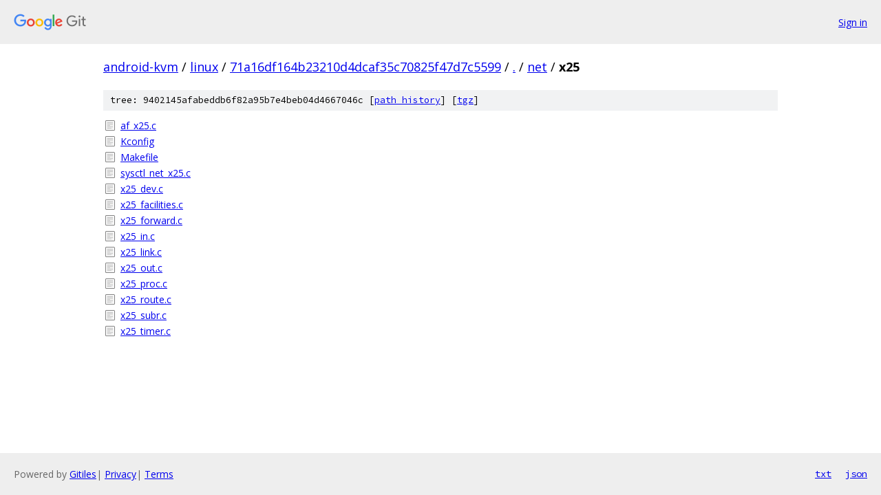

--- FILE ---
content_type: text/html; charset=utf-8
request_url: https://android-kvm.googlesource.com/linux/+/71a16df164b23210d4dcaf35c70825f47d7c5599/net/x25
body_size: 863
content:
<!DOCTYPE html><html lang="en"><head><meta charset="utf-8"><meta name="viewport" content="width=device-width, initial-scale=1"><title>net/x25 - linux - Git at Google</title><link rel="stylesheet" type="text/css" href="/+static/base.css"><!-- default customHeadTagPart --></head><body class="Site"><header class="Site-header"><div class="Header"><a class="Header-image" href="/"><img src="//www.gstatic.com/images/branding/lockups/2x/lockup_git_color_108x24dp.png" width="108" height="24" alt="Google Git"></a><div class="Header-menu"> <a class="Header-menuItem" href="https://accounts.google.com/AccountChooser?faa=1&amp;continue=https://android-kvm.googlesource.com/login/linux/%2B/71a16df164b23210d4dcaf35c70825f47d7c5599/net/x25">Sign in</a> </div></div></header><div class="Site-content"><div class="Container "><div class="Breadcrumbs"><a class="Breadcrumbs-crumb" href="/?format=HTML">android-kvm</a> / <a class="Breadcrumbs-crumb" href="/linux/">linux</a> / <a class="Breadcrumbs-crumb" href="/linux/+/71a16df164b23210d4dcaf35c70825f47d7c5599">71a16df164b23210d4dcaf35c70825f47d7c5599</a> / <a class="Breadcrumbs-crumb" href="/linux/+/71a16df164b23210d4dcaf35c70825f47d7c5599/">.</a> / <a class="Breadcrumbs-crumb" href="/linux/+/71a16df164b23210d4dcaf35c70825f47d7c5599/net">net</a> / <span class="Breadcrumbs-crumb">x25</span></div><div class="TreeDetail"><div class="u-sha1 u-monospace TreeDetail-sha1">tree: 9402145afabeddb6f82a95b7e4beb04d4667046c [<a href="/linux/+log/71a16df164b23210d4dcaf35c70825f47d7c5599/net/x25">path history</a>] <span>[<a href="/linux/+archive/71a16df164b23210d4dcaf35c70825f47d7c5599/net/x25.tar.gz">tgz</a>]</span></div><ol class="FileList"><li class="FileList-item FileList-item--regularFile" title="Regular file - af_x25.c"><a class="FileList-itemLink" href="/linux/+/71a16df164b23210d4dcaf35c70825f47d7c5599/net/x25/af_x25.c">af_x25.c</a></li><li class="FileList-item FileList-item--regularFile" title="Regular file - Kconfig"><a class="FileList-itemLink" href="/linux/+/71a16df164b23210d4dcaf35c70825f47d7c5599/net/x25/Kconfig">Kconfig</a></li><li class="FileList-item FileList-item--regularFile" title="Regular file - Makefile"><a class="FileList-itemLink" href="/linux/+/71a16df164b23210d4dcaf35c70825f47d7c5599/net/x25/Makefile">Makefile</a></li><li class="FileList-item FileList-item--regularFile" title="Regular file - sysctl_net_x25.c"><a class="FileList-itemLink" href="/linux/+/71a16df164b23210d4dcaf35c70825f47d7c5599/net/x25/sysctl_net_x25.c">sysctl_net_x25.c</a></li><li class="FileList-item FileList-item--regularFile" title="Regular file - x25_dev.c"><a class="FileList-itemLink" href="/linux/+/71a16df164b23210d4dcaf35c70825f47d7c5599/net/x25/x25_dev.c">x25_dev.c</a></li><li class="FileList-item FileList-item--regularFile" title="Regular file - x25_facilities.c"><a class="FileList-itemLink" href="/linux/+/71a16df164b23210d4dcaf35c70825f47d7c5599/net/x25/x25_facilities.c">x25_facilities.c</a></li><li class="FileList-item FileList-item--regularFile" title="Regular file - x25_forward.c"><a class="FileList-itemLink" href="/linux/+/71a16df164b23210d4dcaf35c70825f47d7c5599/net/x25/x25_forward.c">x25_forward.c</a></li><li class="FileList-item FileList-item--regularFile" title="Regular file - x25_in.c"><a class="FileList-itemLink" href="/linux/+/71a16df164b23210d4dcaf35c70825f47d7c5599/net/x25/x25_in.c">x25_in.c</a></li><li class="FileList-item FileList-item--regularFile" title="Regular file - x25_link.c"><a class="FileList-itemLink" href="/linux/+/71a16df164b23210d4dcaf35c70825f47d7c5599/net/x25/x25_link.c">x25_link.c</a></li><li class="FileList-item FileList-item--regularFile" title="Regular file - x25_out.c"><a class="FileList-itemLink" href="/linux/+/71a16df164b23210d4dcaf35c70825f47d7c5599/net/x25/x25_out.c">x25_out.c</a></li><li class="FileList-item FileList-item--regularFile" title="Regular file - x25_proc.c"><a class="FileList-itemLink" href="/linux/+/71a16df164b23210d4dcaf35c70825f47d7c5599/net/x25/x25_proc.c">x25_proc.c</a></li><li class="FileList-item FileList-item--regularFile" title="Regular file - x25_route.c"><a class="FileList-itemLink" href="/linux/+/71a16df164b23210d4dcaf35c70825f47d7c5599/net/x25/x25_route.c">x25_route.c</a></li><li class="FileList-item FileList-item--regularFile" title="Regular file - x25_subr.c"><a class="FileList-itemLink" href="/linux/+/71a16df164b23210d4dcaf35c70825f47d7c5599/net/x25/x25_subr.c">x25_subr.c</a></li><li class="FileList-item FileList-item--regularFile" title="Regular file - x25_timer.c"><a class="FileList-itemLink" href="/linux/+/71a16df164b23210d4dcaf35c70825f47d7c5599/net/x25/x25_timer.c">x25_timer.c</a></li></ol></div></div> <!-- Container --></div> <!-- Site-content --><footer class="Site-footer"><div class="Footer"><span class="Footer-poweredBy">Powered by <a href="https://gerrit.googlesource.com/gitiles/">Gitiles</a>| <a href="https://policies.google.com/privacy">Privacy</a>| <a href="https://policies.google.com/terms">Terms</a></span><span class="Footer-formats"><a class="u-monospace Footer-formatsItem" href="?format=TEXT">txt</a> <a class="u-monospace Footer-formatsItem" href="?format=JSON">json</a></span></div></footer></body></html>